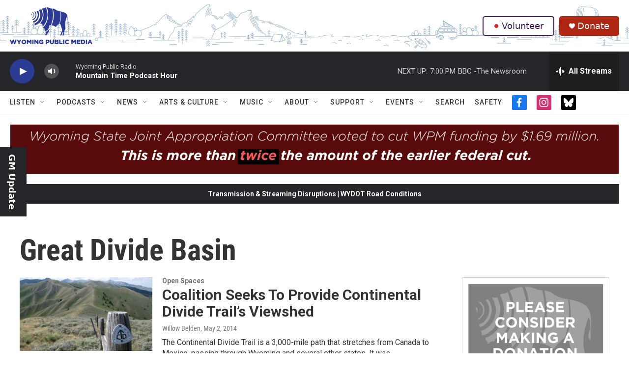

--- FILE ---
content_type: text/html; charset=utf-8
request_url: https://www.google.com/recaptcha/api2/aframe
body_size: 270
content:
<!DOCTYPE HTML><html><head><meta http-equiv="content-type" content="text/html; charset=UTF-8"></head><body><script nonce="Q_K7GmRXPzWUue5KY_KrUQ">/** Anti-fraud and anti-abuse applications only. See google.com/recaptcha */ try{var clients={'sodar':'https://pagead2.googlesyndication.com/pagead/sodar?'};window.addEventListener("message",function(a){try{if(a.source===window.parent){var b=JSON.parse(a.data);var c=clients[b['id']];if(c){var d=document.createElement('img');d.src=c+b['params']+'&rc='+(localStorage.getItem("rc::a")?sessionStorage.getItem("rc::b"):"");window.document.body.appendChild(d);sessionStorage.setItem("rc::e",parseInt(sessionStorage.getItem("rc::e")||0)+1);localStorage.setItem("rc::h",'1768614161209');}}}catch(b){}});window.parent.postMessage("_grecaptcha_ready", "*");}catch(b){}</script></body></html>